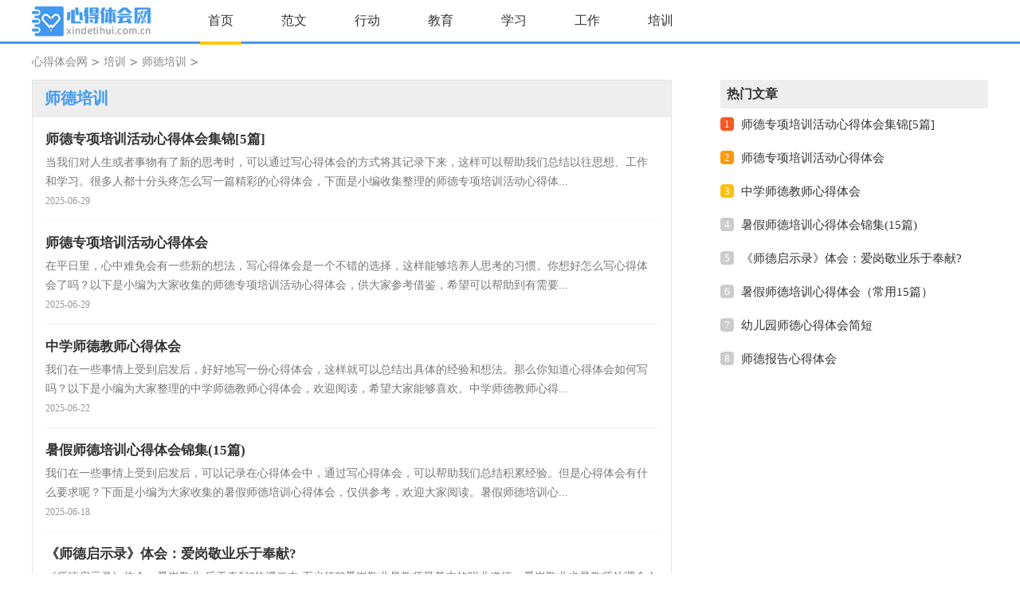

--- FILE ---
content_type: text/html
request_url: https://www.xindetihui.com.cn/shidepeixun/
body_size: 3019
content:
<!doctype html>
<html>
<head>
    <meta charset="gb2312">
    <meta name="viewport" content="width=device-width, initial-scale=1.0, maximum-scale=1.0, user-scalable=no;" />
    <meta name="apple-mobile-web-app-capable" content="yes" />
    <meta name="format-detection" content="telephone=no">
    <title>师德培训心得体会_师德培训心得体会范文大全_心得体会网</title>
    <meta name="keywords" content="师德培训心得体会">
    <meta name="description" content="心得体会网，提供丰富的师德培训心得体会范文供你参考。师德培训心得体会的格式、模板、以及写作方法。查找师德培训心得体会范文，就上心得体会网。">
    <link href="https://www.xindetihui.com.cn/static/css/list.css" type="text/css" rel="stylesheet">
    <!--[if lt IE 9]><link href="https://www.xindetihui.com.cn/static/css/list.ie.css" type="text/css" rel="stylesheet"> <![endif]-->
    <script type="text/javascript">
        var D=new Date(),RAND_STR=D.getUTCFullYear()+"_"+D.getUTCMonth()+"_"+D.getUTCDate()+"_"+(Math.floor(D.getUTCHours()/3));
        if((navigator.userAgent.match(/(phone|pad|pod|mobile|ios|android|BlackBerry|MQQBrowser|JUC|Fennec|wOSBrowser|BrowserNG|WebOS|symbian|transcoder)/i))){
            document.write('<script type="text/javascript" src="/static/js/m.js?'+RAND_STR+'"><\/script>');
        } else {
            document.write('<script type="text/javascript" src="/static/js/p.js?'+RAND_STR+'"><\/script>');
        }
    </script>
</head>
<body>
<div class="header">
    <div class="header_box">
        <div class="logo_box"><a href="https://www.xindetihui.com.cn/" class="logo" title="心得体会网"></a></div>
        <ul class="nav">
            <li class="active"><a href="https://www.xindetihui.com.cn/" title="首页">首页</a></li>
            
            <li><a href="https://www.xindetihui.com.cn/fanwen/" title="范文">范文</a></li>
            
            <li><a href="https://www.xindetihui.com.cn/xingdong/" title="行动">行动</a></li>
            
            <li><a href="https://www.xindetihui.com.cn/jiaoyu/" title="教育">教育</a></li>
            
            <li><a href="https://www.xindetihui.com.cn/xuexi/" title="学习">学习</a></li>
            
            <li><a href="https://www.xindetihui.com.cn/gongzuo/" title="工作">工作</a></li>
            
            <li><a href="https://www.xindetihui.com.cn/peixun/" title="培训">培训</a></li>
            
        </ul>
        <div class="rougao">
            
			
        </div>
    </div>
</div>
<div class="menu">
<div class="location"><a href='https://www.xindetihui.com.cn/' title='心得体会网'>心得体会网</a><code>></code><a href='https://www.xindetihui.com.cn/peixun/' title='培训'>培训</a><code>></code><a href='https://www.xindetihui.com.cn/shidepeixun/' title='师德培训'>师德培训</a><code>></code></div>
    <div class="menu-l">
        <div class="tm">
            <span>师德培训</span>
        </div>
        <div class="lie">
            <ul>
                <li>
                    <h3><a href="https://www.xindetihui.com.cn/shidepeixun/article_153606.html" title="师德专项培训活动心得体会集锦[5篇]" target="_blank">
                        师德专项培训活动心得体会集锦[5篇]</a></h3>
                    <p>当我们对人生或者事物有了新的思考时，可以通过写心得体会的方式将其记录下来，这样可以帮助我们总结以往思想、工作和学习。很多人都十分头疼怎么写一篇精彩的心得体会，下面是小编收集整理的师德专项培训活动心得体...</p>
                    <span>2025-06-29</span>
                </li><li>
                    <h3><a href="https://www.xindetihui.com.cn/shidepeixun/article_153591.html" title="师德专项培训活动心得体会" target="_blank">
                        师德专项培训活动心得体会</a></h3>
                    <p>在平日里，心中难免会有一些新的想法，写心得体会是一个不错的选择，这样能够培养人思考的习惯。你想好怎么写心得体会了吗？以下是小编为大家收集的师德专项培训活动心得体会，供大家参考借鉴，希望可以帮助到有需要...</p>
                    <span>2025-06-29</span>
                </li><li>
                    <h3><a href="https://www.xindetihui.com.cn/shidepeixun/article_153550.html" title="中学师德教师心得体会" target="_blank">
                        中学师德教师心得体会</a></h3>
                    <p>我们在一些事情上受到启发后，好好地写一份心得体会，这样就可以总结出具体的经验和想法。那么你知道心得体会如何写吗？以下是小编为大家整理的中学师德教师心得体会，欢迎阅读，希望大家能够喜欢。中学师德教师心得...</p>
                    <span>2025-06-22</span>
                </li><li>
                    <h3><a href="https://www.xindetihui.com.cn/shidepeixun/article_153500.html" title="暑假师德培训心得体会锦集(15篇)" target="_blank">
                        暑假师德培训心得体会锦集(15篇)</a></h3>
                    <p>我们在一些事情上受到启发后，可以记录在心得体会中，通过写心得体会，可以帮助我们总结积累经验。但是心得体会有什么要求呢？下面是小编为大家收集的暑假师德培训心得体会，仅供参考，欢迎大家阅读。暑假师德培训心...</p>
                    <span>2025-06-18</span>
                </li><li>
                    <h3><a href="https://www.xindetihui.com.cn/shidepeixun/article_153489.html" title="《师德启示录》体会：爱岗敬业乐于奉献?" target="_blank">
                        《师德启示录》体会：爱岗敬业乐于奉献?</a></h3>
                    <p>《师德启示录》体会：爱岗敬业 乐于奉献?竹溪二中 石义德??爱岗敬业是教师最基本的职业道德，爱岗敬业也是教师处理个人与教育事业之间关系的准则。教师只有忠心耿耿地把自己的全部心血和精力投入教育工作，才能......</p>
                    <span>2025-06-17</span>
                </li><li>
                    <h3><a href="https://www.xindetihui.com.cn/shidepeixun/article_153443.html" title="暑假师德培训心得体会（常用15篇）" target="_blank">
                        暑假师德培训心得体会（常用15篇）</a></h3>
                    <p>当我们备受启迪时，可以将其记录在心得体会中，它可以帮助我们了解自己的这段时间的学习、工作生活状态。很多人都十分头疼怎么写一篇精彩的心得体会，下面是小编为大家收集的暑假师德培训心得体会，希望对大家有所帮...</p>
                    <span>2025-05-23</span>
                </li><li>
                    <h3><a href="https://www.xindetihui.com.cn/shidepeixun/article_153425.html" title="幼儿园师德心得体会简短" target="_blank">
                        幼儿园师德心得体会简短</a></h3>
                    <p>我们在一些事情上受到启发后，可以将其记录在心得体会中，这样就可以总结出具体的经验和想法。那么心得体会怎么写才恰当呢？以下是小编整理的幼儿园师德心得体会简短，仅供参考，希望能够帮助到大家。幼儿园师德心得...</p>
                    <span>2025-05-21</span>
                </li><li>
                    <h3><a href="https://www.xindetihui.com.cn/shidepeixun/article_153342.html" title="师德报告心得体会" target="_blank">
                        师德报告心得体会</a></h3>
                    <p>我们眼下的社会，大家逐渐认识到报告的重要性，其在写作上有一定的技巧。在写之前，可以先参考范文，以下是小编整理的师德报告心得体会，欢迎阅读与收藏。师德报告心得体会1年11月25日下午，我参加了县教育局组......</p>
                    <span>2025-04-23</span>
                </li><li>
                    <h3><a href="https://www.xindetihui.com.cn/shidepeixun/article_153211.html" title="教师的师德修养心得体会" target="_blank">
                        教师的师德修养心得体会</a></h3>
                    <p>当我们备受启迪时，就很有必要写一篇心得体会，这样可以帮助我们总结以往思想、工作和学习。一起来学习心得体会是如何写的吧，下面是小编为大家收集的教师的师德修养心得体会，欢迎阅读与收藏。教师的师德修养心得体...</p>
                    <span>2025-03-25</span>
                </li><li>
                    <h3><a href="https://www.xindetihui.com.cn/shidepeixun/article_153186.html" title="（实用）师德培训心得体会15篇" target="_blank">
                        （实用）师德培训心得体会15篇</a></h3>
                    <p>当我们经过反思，有了新的启发时，可以寻思将其写进心得体会中，如此就可以提升我们写作能力了。应该怎么写才合适呢？下面是小编整理的师德培训心得体会，欢迎大家分享。师德培训心得体会120xx年11月9日至1......</p>
                    <span>2025-03-22</span>
                </li><li>
                    <h3><a href="https://www.xindetihui.com.cn/shidepeixun/article_153141.html" title="幼儿园师德培训心得体会" target="_blank">
                        幼儿园师德培训心得体会</a></h3>
                    <p>某些事情让我们心里有了一些心得后，好好地写一份心得体会，如此可以一直更新迭代自己的想法。那么写心得体会要注意的内容有什么呢？以下是小编为大家整理的幼儿园师德培训心得体会，仅供参考，大家一起来看看吧。幼...</p>
                    <span>2025-03-14</span>
                </li><li>
                    <h3><a href="https://www.xindetihui.com.cn/shidepeixun/article_152921.html" title="课堂教学中的师德心得体会" target="_blank">
                        课堂教学中的师德心得体会</a></h3>
                    <p>我们心里有一些收获后，可以将其记录在心得体会中，这样有利于培养我们思考的习惯。那么心得体会怎么写才恰当呢？以下是小编精心整理的课堂教学中的师德心得体会，仅供参考，大家一起来看看吧。课堂教学中的师德心得...</p>
                    <span>2025-02-07</span>
                </li>
            </ul>
        </div>
        
    </div>
    <div class="menu-r">
        <div class="right_fix">
            <script type="text/javascript">s("right_top");</script>
            <div class="menu-r-hot">
                <span>热门文章</span>
                <ul>
                    <li><i class="red">1</i><a href="https://www.xindetihui.com.cn/shidepeixun/article_153606.html" title="师德专项培训活动心得体会集锦[5篇]" target="_blank">师德专项培训活动心得体会集锦[5篇]</a></li>
<li><i class="red">2</i><a href="https://www.xindetihui.com.cn/shidepeixun/article_153591.html" title="师德专项培训活动心得体会" target="_blank">师德专项培训活动心得体会</a></li>
<li><i class="red">3</i><a href="https://www.xindetihui.com.cn/shidepeixun/article_153550.html" title="中学师德教师心得体会" target="_blank">中学师德教师心得体会</a></li>
<li><i class="red">4</i><a href="https://www.xindetihui.com.cn/shidepeixun/article_153500.html" title="暑假师德培训心得体会锦集(15篇)" target="_blank">暑假师德培训心得体会锦集(15篇)</a></li>
<li><i class="red">5</i><a href="https://www.xindetihui.com.cn/shidepeixun/article_153489.html" title="《师德启示录》体会：爱岗敬业乐于奉献?" target="_blank">《师德启示录》体会：爱岗敬业乐于奉献?</a></li>
<li><i class="red">6</i><a href="https://www.xindetihui.com.cn/shidepeixun/article_153443.html" title="暑假师德培训心得体会（常用15篇）" target="_blank">暑假师德培训心得体会（常用15篇）</a></li>
<li><i class="red">7</i><a href="https://www.xindetihui.com.cn/shidepeixun/article_153425.html" title="幼儿园师德心得体会简短" target="_blank">幼儿园师德心得体会简短</a></li>
<li><i class="red">8</i><a href="https://www.xindetihui.com.cn/shidepeixun/article_153342.html" title="师德报告心得体会" target="_blank">师德报告心得体会</a></li>

                </ul>
            </div>
            <script type="text/javascript">s("right_mid");</script>
            <script type="text/javascript">s("right_bottom");</script>
        </div>
    </div>
    
    
</div>
<div class="footer">
    <p>Copyright&#169;2017-2025<a target="_blank" title="xindetihui.com.cn" href="https://www.xindetihui.com.cn/">xindetihui.com.cn</a>版权所有</p>
</div>
<script src="https://apps.bdimg.com/libs/jquery/1.9.1/jquery.min.js"></script>

</body>
</html>

--- FILE ---
content_type: text/css
request_url: https://www.xindetihui.com.cn/static/css/list.css
body_size: 1501
content:
@import url(list.ie.css) screen and (min-width:750px);
@media screen and (max-width: 750px){
@charset "gb2312";
body,div,dl,dt,dd,ul,ol,li,h1,h2,h3,h4,h5,h6,pre,form,fieldset,input,textarea,p,blockquote,th,td{margin:0;padding:0;border:0 none;outline:0;}
table{border-collapse:collapse;border-spacing:0}
fieldset,img{border:0 none}
address,caption,cite,code,dfn,em,strong,th,var{font-style:normal;font-weight:normal}
strong{font-weight:800}
ol,ul,li{list-style:none outside none;}
caption,th{text-align:left}
h1,h2,h3,h4,h5,h6{font-size:100%;font-weight:normal}
a{color: #333333;text-decoration:none;font-size: 14px;}
a:hover{ text-decoration:underline}
strong{font-weight: 800;}
body{font-size: 12px;float: left;width: 100%;}
.header{width: 100%;float: left;text-align: center;}
.logo{display: inline-block;width: 146px;height: 38px;background: url("../img/logo.png") no-repeat;margin-top: 11px;background-size: 100%;}
.nav{float: left;overflow: hidden;margin-top: 5px;width: 100%;background: #4199f4;line-height: 30px;padding: 5px 0;}
.nav li{float: left;width: 33.33%;text-align: center;}
.nav li a{display: block;padding:0 6px;font-size: 16px;color: #fff;}
.nav .active{border-bottom:4px #fec500 solid;display: none;}
.nav li a:hover{border-bottom:4px #fec500 solid;}
.rougao{float: right;line-height: 33px;margin-top: 24px;display: none;}
.rougao a{margin-left: 10px;height: 32px;color: #ffffff;width: 90px;float: left;line-height: 32px;font-size: 14px;border-radius: 6px;background: #4199f4;text-align: center;border: 1px solid #4199f4;}
.rougao .jianyi{color: #4199f4;background: #ffffff;}
.rougao a:hover{color:#ff5050;}

.xpd ul li a{font-size: 12px;font-weight: 600;}

.location{width: 94%;height:32px;line-height: 32px;margin:0 auto;color: #888;float: left;padding: 0 3%;}
.location a{font-size: 14px;margin-right: 5px;color: #888;float: left;}
.location code{font-size: 16px;margin-right: 5px;float: left;}

.menu{width: 100%;margin: 0 auto;overflow: hidden;}

.menu-l{float: left;width: 100%;}

.tm{height: 45px;line-height: 45px;padding-left: 15px;overflow: hidden;border-bottom: 1px solid #eee;background: #eee;}
.tm span{font-size: 20px;color: #4199f4;font-weight: 700;}
.lie{width: 96%;padding: 0 2%;overflow: hidden;}
.lie ul{width: 100%;overflow: hidden;}
.lie ul li{width: 100%;overflow: hidden;border-bottom: 1px solid #eee;padding: 5px 0;}
.lie ul li h3{line-height: 32px;font-weight: 700;white-space: nowrap;text-overflow: ellipsis;overflow: hidden;}
.lie ul li h3 a{font-size: 17px;}
.lie ul li p{line-height: 24px;max-height: 72px;overflow: hidden;color:#777;font-size: 14px;}
.lie ul li span{color: #999;font-size: 12px;line-height: 24px;}

.page{width: 90%;padding:0 5%;margin: 20px 0;overflow: hidden;}
.page a{float:left;font-size:16px;padding:4px 9px;border:1px solid #ddd;margin-right:12px;}
.page li{float:left;font-size:16px;}
.page .thisclass{color: #ffffff;font-weight:700;float: left;font-size: 16px;padding: 4px 9px;border: 1px solid #ddd;margin-right: 12px;background: #1479d7;}

.menu-r{width: 100%;float: left;}
.right_fixed {bottom: 54px;width: 336px;position: fixed!important;z-index: 300;}
.menu-r-hot{width: 94%;margin: 3%;}
.menu-r-hot span{display: block;height: 35px;width:100%;line-height: 35px;font-size: 16px;font-weight: 700;padding-left: 8px;color: #333;border-bottom: 1px solid #eee;background:    #eee;}
.menu-r-hot ul{width: 100%;overflow: hidden;}
.menu-r-hot ul li{width:100%;float: left;line-height: 30px;white-space: nowrap;text-overflow: ellipsis;overflow: hidden;}
.menu-r-hot ul li a{color: #333;font-size: 15px;}
.menu-r-hot ul li i{font-size: 13px;color: #fff;background: #ccc;height: 17px;width: 17px;line-height: 17px;font-style: initial;text-align: center;float: left;margin-top:    7px;margin-right: 9px;}
.menu-r-hot ul li:nth-child(1) i{background: #FF5722;}
.menu-r-hot ul li:nth-child(2) i{background: #FF9800;}
.menu-r-hot ul li:nth-child(3) i{background: #FFC107;}
.menu-r-new{width:94% ;padding:0 3%;margin-top: 10px;}
.menu-r-new span{display: block;height: 35px;width:100%;color: #14beff;line-height: 35px;font-size: 16px;font-weight: 700;padding-left: 8px;border-bottom: 1px solid #eee;}
.menu-r-new ul{width: 100%;overflow: hidden;}
.menu-r-new ul li{width:100%;float: left;line-height: 26px;white-space: nowrap;text-overflow: ellipsis;overflow: hidden;}
.menu-r-new ul li a{color: #333;font-size: 15px;}
.menu-r-new ul li em{width: 4px;height: 4px;background-color: #3169b0;border-radius: 50%;float: left;margin-top: 11px;margin-right: 6px;}

.flink{width: 94%;padding: 3%;border: 1px solid #f1f1f1;clear: both;background: #fafafa;float: left;}
.flink li{line-height: 22px;color: #b7b7b7;margin: 5px 5px;display: inline-block;float: left;}
.flink li a{color: #797979;font-size: 12px;}
.flink li b{line-height: 22px;float: left;color: #4199f4;}

.footer{background: #313840;padding: 3%;text-align: center;float: left;width: 94%;}
.footer p{line-height: 24px;color: #bfbfbf;font-size: 12px;}
.footer a{color: #bfbfbf;font-size: 12px;padding: 0 5px;}
}

--- FILE ---
content_type: text/css
request_url: https://www.xindetihui.com.cn/static/css/list.ie.css
body_size: 1470
content:
@charset "gb2312";
body,div,dl,dt,dd,ul,ol,li,h1,h2,h3,h4,h5,h6,pre,form,fieldset,input,textarea,p,blockquote,th,td{margin:0;padding:0;border:0 none;outline:0;}
table{border-collapse:collapse;border-spacing:0}
fieldset,img{border:0 none}
address,caption,cite,code,dfn,em,strong,th,var{font-style:normal;font-weight:normal}
strong{font-weight:800}
ol,ul,li{list-style:none outside none;}
caption,th{text-align:left}
h1,h2,h3,h4,h5,h6{font-size:100%;font-weight:normal}
a{color: #333333;text-decoration:none;font-size: 14px;}
a:hover{ text-decoration:underline}
strong{font-weight: 800;}
body{font-size: 12px;float: left;width: 100%;}
.header{width: 100%;height: 52px;border-bottom: 3px solid #4199f4;line-height: 52px;float: left;}
.header_box{width: 1200px;margin:0 auto;}
.logo{float: left;width: 149px;height: 38px;background: url("../img/logo_min.png") no-repeat;margin-top: 8px;background-size: 100%;}
.nav{margin-left: 62px;float: left;overflow: hidden;}
.nav li{float: left;margin-right:40px;}
.nav li a{display: block;padding: 0 10px;font-size: 16px;}
.nav .active a{border-bottom:4px #fec500 solid;}
.nav li a:hover{border-bottom:4px #fec500 solid;}
.rougao{float: right;line-height: 33px;margin-top: 12px;}
.rougao a{margin-left: 10px;height: 28px;color: #ffffff;width: 80px;float: left;line-height: 28px;font-size: 14px;border-radius: 6px;background: #4199f4;text-align: center;border:    1px solid #4199f4;}
.rougao .jianyi{color: #4199f4;background: #ffffff;}
.rougao a:hover{color:#ff5050;}

.xpd ul li a{font-size: 12px;font-weight: 600;}

.location{width: 1200px;height: 45px;line-height: 45px;margin:0 auto;color: #888;}
.location a{font-size: 14px;margin-right: 5px;color: #888;float: left;}
.location code{font-size: 16px;margin-right: 5px;float: left;}

.menu{width: 1200px;margin: 0 auto;overflow: hidden;}

.menu-l{float: left;width: 801px;border: 1px solid #e5e5e5;}

.tm{height: 45px;line-height: 45px;padding-left: 15px;overflow: hidden;border-bottom: 1px solid #eee;background: #eee;}
.tm span{font-size: 20px;color: #4199f4;font-weight: 700;}
.lie{width: 96%;padding: 0 2%;overflow: hidden;}
.lie ul{width: 100%;overflow: hidden;}
.lie ul li{width: 100%;overflow: hidden;border-bottom: 1px solid #f2f2f2;padding: 12px 0;}
.lie ul li h3{line-height: 32px;font-weight: 700;white-space: nowrap;text-overflow: ellipsis;overflow: hidden;}
.lie ul li h3 a{font-size: 17px;}
.lie ul li p{line-height: 24px;max-height: 72px;overflow: hidden;color:#777;font-size: 14px;}
.lie ul li span{color: #999;font-size: 12px;line-height: 24px;}

.page{width: 90%;padding:0 5%;margin: 20px 0;overflow: hidden;}
.page a{float:left;font-size:16px;padding:4px 9px;border:1px solid #ddd;margin-right:12px;}
.page li{float:left;font-size:16px;}
.page .thisclass{color: #ffffff;font-weight:700;float: left;font-size: 16px;padding: 4px 9px;border: 1px solid #ddd;margin-right: 12px;background: #1479d7;}

.menu-r{width: 336px;float: right;}
.right_fixed {bottom: 54px;width: 336px;position: fixed!important;z-index: 300;}
.menu-r-hot{width: 100%;}
.menu-r-hot span{display: block;height: 35px;width:100%;line-height: 35px;font-size: 16px;font-weight: 700;padding-left: 8px;color: #333;border-bottom: 1px solid #eee;background:    #eee;}
.menu-r-hot ul{width: 100%;overflow: hidden;}
.menu-r-hot ul li{width:100%;float: left;line-height: 41px;white-space: nowrap;text-overflow: ellipsis;overflow: hidden;}
.menu-r-hot ul li a{color: #333;font-size: 15px;}
.menu-r-hot ul li i{font-size: 13px;color: #fff;background: #ccc;height: 17px;width: 17px;line-height: 17px;font-style: initial;text-align: center;float: left;margin-top: 11px;margin-right: 9px;border-radius: 4px;}
.menu-r-hot ul li:nth-child(1) i{background: #FF5722;}
.menu-r-hot ul li:nth-child(2) i{background: #FF9800;}
.menu-r-hot ul li:nth-child(3) i{background: #FFC107;}
.menu-r-new{width:94% ;padding:0 3%;margin-top: 10px;}
.menu-r-new span{display: block;height: 35px;width:100%;color: #14beff;line-height: 35px;font-size: 16px;font-weight: 700;padding-left: 8px;border-bottom: 1px solid #eee;}
.menu-r-new ul{width: 100%;overflow: hidden;}
.menu-r-new ul li{width:100%;float: left;line-height: 26px;white-space: nowrap;text-overflow: ellipsis;overflow: hidden;}
.menu-r-new ul li a{color: #333;font-size: 15px;}
.menu-r-new ul li em{width: 4px;height: 4px;background-color: #3169b0;border-radius: 50%;float: left;margin-top: 11px;margin-right: 6px;}

.flink{width: 1200px;margin: 10px auto 0;border: 1px solid #f1f1f1;clear: both;background: #fafafa;float: left;}
.flink li{line-height: 22px;color: #b7b7b7;margin: 5px 5px;display: inline-block;float: left;}
.flink li a{color: #797979;font-size: 12px;}
.flink li b{line-height: 22px;float: left;color: #4199f4;}

.footer{background: #313840;margin-top: 10px;padding: 10px 0px;text-align: center;float: left;width: 100%;}
.footer p{line-height: 24px;color: #bfbfbf;font-size: 12px;}
.footer a{color: #bfbfbf;font-size: 12px;padding: 0 5px;}

--- FILE ---
content_type: application/javascript
request_url: https://www.xindetihui.com.cn/static/js/p.js?2026_0_14_1
body_size: 673
content:
var _hmt = _hmt || [];
(function() {
    var hm = document.createElement("script");
    hm.src = "https://hm.baidu.com/hm.js?cf7ecded30380989454a6c68d40211d9";
    var s = document.getElementsByTagName("script")[0];
    s.parentNode.insertBefore(hm, s);
})();


function s(p){
    switch (p){
        case "content_top":
            break;

        case "content_bottom":
            break;
			
        case "content_relate":
            document.writeln("<div class='after_height_light'></div>");
            break;
			
        case "right_top":
            break;

        case "right_mid":
            break;

        case "right_bottom":
            break;

    }
}

function insertAfter(newNode, referenceNode) {
    referenceNode.parentNode.insertBefore(newNode, referenceNode.nextSibling);
}